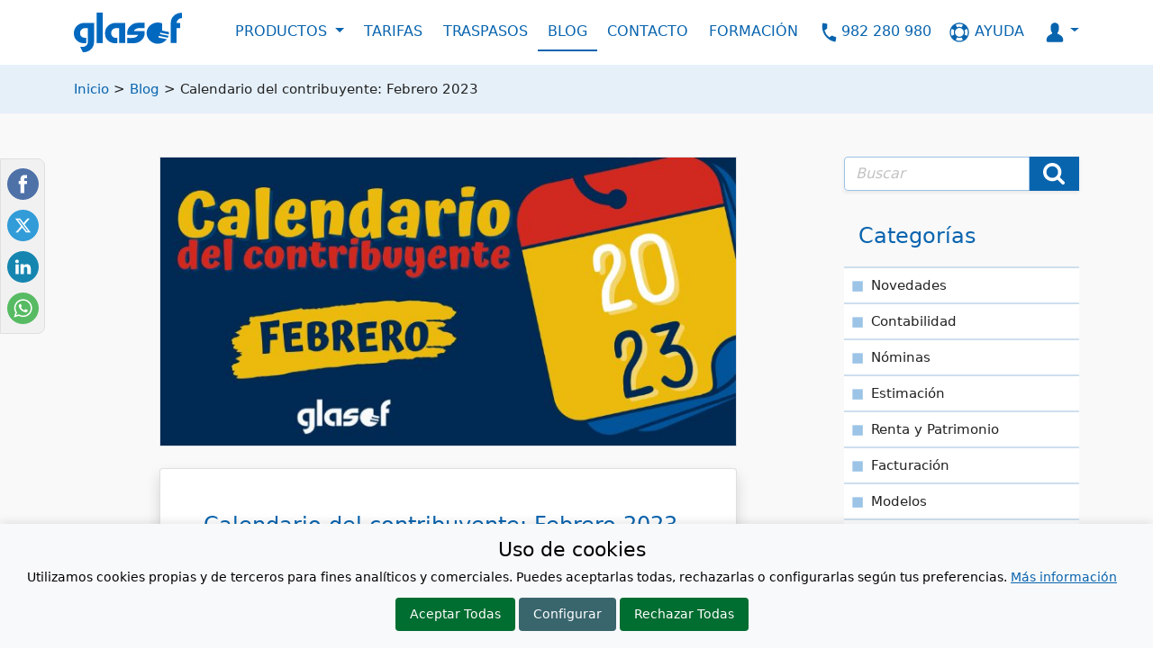

--- FILE ---
content_type: text/html; charset=utf-8
request_url: https://www.glasof.es/blog/calendario-del-contribuyente-febrero-2023
body_size: 10783
content:
    <!DOCTYPE html><html lang="es-ES" ><head><meta charset="utf-8"><meta name="viewport" content="width=device-width, initial-scale=1, shrink-to-fit=no"> 
 <title>Calendario del contribuyente: Febrero 2023</title>  <meta name="description" content="Obligaciones fiscales del mes de febrero 2023. Incluye fecha de domiciliación y presentación de los modelos disponibles en Glasof" /><script type="application/ld+json"> {"@context":"https://schema.org","@type":"BreadcrumbList","itemListElement":[{"@type":"ListItem","position":1,"name":"Inicio","item":"https://www.glasof.es/"},{"@type":"ListItem","position":2,"name":"Blog","item":"https://www.glasof.es/blog"},{"@type":"ListItem","position":3,"name":"Calendario del contribuyente: Febrero 2023","item":"https://www.glasof.es/blog/calendario-del-contribuyente-febrero-2023"}]} </script><script type="application/ld+json"> {"@context":"https://schema.org","@type":"NewsArticle","headline":"Calendario del contribuyente: Febrero 2023","image":"https://www.glasof.es/files/blog/miniaturas/9B9CFD874FF0E92896877812CD823C2F.png?v=20250228205406","datePublished":"2023-01-26T10:40:00Z","author":[{"@type":"Organization","name":"Glasof","url":"https://www.glasof.es/"}]} </script><meta name="twitter:card" content="summary_large_image"><meta name="twitter:site" content="@Glasof_SL"><meta name="twitter:title" content="Calendario del contribuyente: Febrero 2023"><meta name="twitter:description" content="Obligaciones fiscales del mes de febrero 2023. Incluye fecha de domiciliación y presentación de los modelos disponibles en Glasof"><meta name="twitter:creator" content="@Glasof_SL"><meta name="twitter:image:src" content="https://www.glasof.es/files/blog/miniaturas/9B9CFD874FF0E92896877812CD823C2F.png?v=20250228205406"><meta property="og:title" content="Calendario del contribuyente: Febrero 2023" /><meta property="og:type" content="article" /><meta property="og:url" content="https://www.glasof.es/blog/calendario-del-contribuyente-febrero-2023" /><meta property="og:image" content="https://www.glasof.es/files/blog/miniaturas/9B9CFD874FF0E92896877812CD823C2F.png?v=20250228205406" /><meta property="og:image:secure_url" content="https://www.glasof.es/files/blog/miniaturas/9B9CFD874FF0E92896877812CD823C2F.png?v=20250228205406" /><meta property="og:description" content="Obligaciones fiscales del mes de febrero 2023. Incluye fecha de domiciliación y presentación de los modelos disponibles en Glasof" /><meta property="og:site_name" content="Glasof" /><meta property="article:published_time" content="2023-01-26T10:40:00Z" /> 
 <meta Property="article:section" content="Blog" />      <script type="application/ld+json"> { "@context": "https://schema.org", "@type": "Organization", "name": "Glasof", "legalName": "Glasof Informática, S.L.", "url": "https://www.glasof.es", "logo": "https://www.glasof.es/assets/images/img-glasof.png?NT7rxWKiKPpKgbNuFuh1wg", "sameAs": [ "https://www.facebook.com/glasof", "https://x.com/glasof_sl", "https://www.youtube.com/user/GlasofSL", "https://es.linkedin.com/company/glasof-inform%C3%A1tica" ] } </script>   <link rel="stylesheet" href="/libs/bootstrap/css/bootstrap.min.css"><link rel="stylesheet" href="/assets/css/layout.css?vQwDSlhOehoT1KK7SWW35Q">      <link rel="apple-touch-icon" sizes="180x180" href="/assets/favicon/apple-touch-icon.png"><link rel="icon" type="image/png" sizes="32x32" href="/assets/favicon/favicon-32x32.png"><link rel="icon" type="image/png" sizes="16x16" href="/assets/favicon/favicon-16x16.png"><link rel="manifest" href="/assets/favicon/site.webmanifest"><link rel="mask-icon" href="/assets/favicon/safari-pinned-tab.svg" color="#0068be"><link rel="shortcut icon" href="/assets/favicon/favicon.ico"><meta name="msapplication-TileColor" content="#ffffff"><meta name="msapplication-config" content="/assets/favicon/browserconfig.xml"><meta name="theme-color" content="#ffffff">  <link rel="canonical" href="https://www.glasof.es/blog/calendario-del-contribuyente-febrero-2023" />  
    <script> window.dataLayer = window.dataLayer || []; function gtag(){dataLayer.push(arguments);} if(localStorage.getItem('consentMode') === null){ gtag('consent', 'default', { 'ad_storage': 'denied', 'analytics_storage': 'denied', 'ad_user_data': 'denied', 'ad_personalization': 'denied', 'functionality_storage': 'denied', 'security_storage': 'denied', 'personalization_storage': 'denied' }); } else { gtag('consent', 'default', JSON.parse(localStorage.getItem('consentMode'))); } </script><text></text><script> (function (w, d, s, l, i) { w[l] = w[l] || []; w[l].push({ 'gtm.start': new Date().getTime(), event: 'gtm.js' }); var f = d.getElementsByTagName(s)[0], j = d.createElement(s), dl = l != 'dataLayer' ? '&l=' + l : ''; j.async = true; j.src = 'https://www.googletagmanager.com/gtm.js?id=' + i + dl; f.parentNode.insertBefore(j, f); })(window, document, 'script', 'dataLayer', 'GTM-WJJS8ZR'); </script><text></text> </head><body> 
    <div id="cookie-consent-banner" class="cookie-consent-banner"><div class="content"><div id="initial-content"><h3>Uso de cookies</h3><p>Utilizamos cookies propias y de terceros para fines analíticos y comerciales. Puedes aceptarlas todas, rechazarlas o configurarlas según tus preferencias. <a href="/legal#cookies" style="text-decoration: underline;">Más información</a></p><button id="btn-accept-all" class="cookie-consent-button btn-success">Aceptar Todas</button><button id="btn-configure" class="cookie-consent-button btn-outline">Configurar</button><button id="btn-reject-all" class="cookie-consent-button btn-success">Rechazar Todas</button></div><div id="cookie-config-panel" class="cookie-config-panel" style="display: none;"><div class="config-content"><h3 style="margin-top:1rem;">Panel de configuración de cookies</h3><div class="cookie-type"><h4>Cookies Necesarias</h4><p>Estas cookies son esenciales para el funcionamiento del sitio web y no se pueden desactivar. Incluyen cookies de autenticación para mantener a los usuarios logueados en el área de cliente.</p><p><strong>Siempre activas</strong></p></div><div class="cookie-type"><h4>Cookies de Personalización</h4><p>Estas cookies permiten recordar tus preferencias y personalizar tu experiencia en el sitio.</p><label><input type="checkbox" id="consent-preferences"> Permitir</label></div><div class="cookie-type"><h4>Cookies Analíticas</h4><p>Estas cookies nos ayudan a entender cómo los usuarios interactúan con el sitio mediante análisis estadísticos, utilizando herramientas como Google Analytics.</p><label><input type="checkbox" id="consent-analytics"> Permitir</label><button class="show-list">Mostrar detalles</button><div class="cookie-list" style="display: none;"><table><tr><th>Titular</th><th>Finalidad</th><th>Duración</th></tr><tr><td>Google</td><td>Distinguir usuarios y sesiones para análisis de tráfico y atribución de conversiones (ej. _ga, _ga_<container-id>).</td><td>2 años</td></tr></table></div></div><div class="cookie-type"><h4>Cookies de Publicidad</h4><p>Estas cookies se utilizan para mostrar anuncios relevantes basados en tus intereses, tanto en este sitio como en otras plataformas.</p><label><input type="checkbox" id="consent-marketing"> Permitir</label><button class="show-list">Mostrar detalles</button><div class="cookie-list" style="display: none;"><table><tr><th>Titular</th><th>Finalidad</th><th>Duración</th></tr><tr><td>Google</td><td>Seguimiento de conversiones y publicidad personalizada (ej. IDE, FLC, AID, TAID).</td><td>Hasta 90 días</td></tr><tr><td>LinkedIn</td><td>Publicidad personalizada mediante LinkedIn Insight Tag.</td><td>180 días</td></tr></table></div></div><button id="btn-save-config" class="cookie-consent-button btn-success">Guardar Configuración</button><button id="btn-back" class="cookie-consent-button btn-outline">Volver</button></div></div></div></div><script> (function () { function hideBanner() { document.getElementById('cookie-consent-banner').style.display = 'none'; } if (localStorage.getItem('consentMode') === null) { document.getElementById('cookie-consent-banner').style.display = 'block'; document.getElementById('btn-accept-all').addEventListener('click', function () { setConsent({ necessary: true, analytics: true, preferences: true, marketing: true }); hideBanner(); }); document.getElementById('btn-reject-all').addEventListener('click', function () { setConsent({ necessary: true, analytics: false, preferences: false, marketing: false }); hideBanner(); }); document.getElementById('btn-configure').addEventListener('click', function () { document.getElementById('initial-content').style.display = 'none'; document.getElementById('cookie-config-panel').style.display = 'block'; }); document.getElementById('btn-save-config').addEventListener('click', function () { setConsent({ necessary: true, analytics: document.getElementById('consent-analytics').checked, preferences: document.getElementById('consent-preferences').checked, marketing: document.getElementById('consent-marketing').checked }); hideBanner(); }); document.getElementById('btn-back').addEventListener('click', function () { document.getElementById('cookie-config-panel').style.display = 'none'; document.getElementById('initial-content').style.display = 'block'; }); document.querySelectorAll('.show-list').forEach(function (button) { button.addEventListener('click', function () { var list = this.nextElementSibling; list.style.display = list.style.display === 'none' ? 'block' : 'none'; }); }); } function setConsent(consent) { const consentMode = { 'ad_storage': consent.marketing ? 'granted' : 'denied', 'analytics_storage': consent.analytics ? 'granted' : 'denied', 'ad_user_data': consent.marketing ? 'granted' : 'denied', 'ad_personalization': consent.marketing ? 'granted' : 'denied', 'functionality_storage': consent.necessary ? 'granted' : 'denied', 'security_storage': consent.necessary ? 'granted' : 'denied', 'personalization_storage': consent.preferences ? 'granted' : 'denied', }; gtag('consent', 'update', consentMode); localStorage.setItem('consentMode', JSON.stringify(consentMode)); } })(); </script> <header>    <section id="navegacion"><div class="container"><nav class="navbar navbar-expand-lg"><button class="navbar-toggler d-block d-lg-none collapsed" type="button" data-bs-target="#navbarMenu" data-bs-toggle="collapse" aria-controls="navbarMenu" aria-expanded="false" aria-label="Menú principal" title="Menú principal"><span class="navbar-toggler-icon"></span></button><a class="me-auto me-lg-2 me-xl-5" href="/" title="Glasof Informática"><img class="logo" src="/assets/images/logo.svgz?UWtP8Y2apzYAcWunp96tMg" width="120" height="44" alt="Glasof Informática" /></a><div class="collapse navbar-collapse menu-exclusivo" id="navbarMenu"><nav>     <ul class="navbar-nav mx-auto text-center"><li class="d-lg-none nav-item "><a class="nav-link" href="/">Inicio</a></li><li class="d-lg-none nav-item "><a class="nav-link" href="/programa-de-contabilidad-y-sociedades">GContabilidad</a></li><li class="d-lg-none nav-item "><a class="nav-link" href="/programa-de-nominas-y-seguros-sociales">GNóminas</a></li><li class="d-lg-none nav-item "><a class="nav-link" href="/programa-de-estimacion">GEstimación</a></li><li class="d-lg-none nav-item "><a class="nav-link" href="/programa-declaracion-de-renta-y-patrimonio">GRenta</a></li><li class="d-lg-none nav-item "><a class="nav-link" href="/programa-de-facturacion">GFacturación</a></li><li class="d-lg-none nav-item "><a class="nav-link" href="/gfaclite">GFacLite</a></li><li class="d-lg-none nav-item "><a class="nav-link" href="/gscan">GScan</a></li><li class="d-lg-none nav-item "><a class="nav-link" href="/gcloud">GCloud</a></li><li class="nav-item dropdown d-none d-lg-block "><a class="nav-link dropdown-toggle" href="#" id="navbarDropdownMenuProgramas" data-bs-toggle="dropdown" aria-haspopup="true" aria-expanded="false"> PRODUCTOS </a><div class="dropdown-menu" aria-labelledby="navbarDropdownMenuProgramas"><a class="dropdown-item " href="/programa-de-contabilidad-y-sociedades">GContabilidad</a><a class="dropdown-item " href="/programa-de-nominas-y-seguros-sociales">GNóminas</a><a class="dropdown-item " href="/programa-de-estimacion">GEstimación</a><a class="dropdown-item " href="/programa-declaracion-de-renta-y-patrimonio">GRenta</a><a class="dropdown-item " href="/programa-de-facturacion">GFacturación</a><hr /><a class="dropdown-item " href="/gfaclite">GFacLite <span style="font-size: .7rem; margin-left: .5rem; font-weight: 600; color: #0964ae;">Nuevo</span></a><a class="dropdown-item " href="/gscan">GScan <span style="font-size: .7rem; margin-left: .5rem; font-weight: 600; color: #0964ae; ">Nuevo</span></a><a class="dropdown-item " href="/gcloud">GCloud <span style="font-size: .7rem; margin-left: .5rem; font-weight: 600; color: #0964ae; ">Nuevo</span></a></div></li><li class="nav-item "><a class="nav-link" href="/tarifas">TARIFAS</a></li><li class="nav-item "><a class="nav-link" href="/traspasos">TRASPASOS</a></li><li class="nav-item active"><a class="nav-link" href="/blog">BLOG</a></li><li class="nav-item "><a class="nav-link text-nowrap" href="/contacto">CONTACTO</a></li><li class="nav-item "><a class="nav-link" href="https://formacion.glasof.es/" target="web-formacion">FORMACIÓN</a></li></ul> </nav></div><div class="ms-auto d-flex"><div class="contacto d-none d-lg-inline-block p-2"><svg width="24" height="24" role="img" aria-label="Telefono"><title>Teléfono</title><use xlink:href="/assets/images/sprites/iconos.svgz?dpMZR00FeSuHb5XW5wZ2og#telefono"></use></svg> <a href="tel:+34982280980" class="text-nowrap link-contacto">982 280 980</a></div><a class="nav-link me-2 me-lg-0 " href="/soporte"><svg width="24" height="24" role="img" aria-label="Ayuda"><title>Ayuda</title><use xlink:href="/assets/images/sprites/iconos.svgz?dpMZR00FeSuHb5XW5wZ2og#ayuda"></use></svg> <span class="d-none d-lg-inline">AYUDA</span></a><button class="navbar-usuarios-toggler nav-link d-block d-lg-none collapsed " type="button" data-bs-target="#navbarMenuUsuarios" data-bs-toggle="collapse" aria-controls="navbarMenuUsuarios" aria-expanded="false"><svg width="24" height="24" role="img" aria-label="Usuario"><title>Menú clientes</title><use xlink:href="/assets/images/sprites/iconos.svgz?dpMZR00FeSuHb5XW5wZ2og#person"></use></svg> </button><div class="collapse navbar-collapse menu-exclusivo" id="navbarMenuUsuarios"><nav class="ms-auto">     <ul class="navbar-nav mx-auto d-lg-none text-center"> 
<li class="nav-item "><a class="nav-link" href="/clientes/login">CLIENTES</a></li> 
<li class="nav-item "><a class="nav-link" href="/clientes/nuevo">NUEVO</a></li>  </ul><ul class="navbar-nav me-auto text-center"> 
<li class="nav-item dropdown d-none d-lg-block "><a class="nav-link dropdown-toggle" href="#" id="navbarDropdownMenuClientes" data-bs-toggle="dropdown" aria-haspopup="true" aria-expanded="false"><svg width="24" height="24" role="img" aria-label="Cliente"><title>Menú clientes</title><use xlink:href="/assets/images/sprites/iconos.svgz?dpMZR00FeSuHb5XW5wZ2og#person"></use></svg> </a><div class="dropdown-menu dropdown-menu-end" aria-labelledby="navbarDropdownMenuClientes"><a class="dropdown-item " href="/clientes/login">Clientes</a><hr class="my-2" /><a class="dropdown-item " href="/clientes/nuevo">Nuevo</a></div></li>  </ul> </nav></div></div></nav></div></section></header><main>            <section>     <section id="breadcrumbBar"><div class="container"><div class="row py-3"><div class="col"> 
<a href="/">Inicio</a>  > <a href="/blog">Blog</a>  > <span>Calendario del contribuyente: Febrero 2023</span>  </div></div></div></section>  <div Class="container py-5"><div Class="row"><div Class="col-12 col-lg-8 col-xl-7 offset-xl-1"><section><img Class="img-responsive d-block mx-auto border mb-4" src="/files/blog/miniaturas/9B9CFD874FF0E92896877812CD823C2F.png?v=20250228205406" width=696 height=348 alt="Calendario del contribuyente: Febrero 2023" /><div Class="frame my-4 p-4 p-lg-5 fs-6"><h1 Class="fs-4 pb-2">Calendario del contribuyente: Febrero 2023</h1><div Class="text-muted pb-5">Publicado el 26 de enero de 2023</div> 
 <div Class="contenido"><div><p>Recordatorio de las principales obligaciones tributarias del&nbsp;<strong>mes de febrero de 2023&nbsp;</strong>en relación con los programas de&nbsp;<strong>Glasof</strong>, que la Agencia Tributaria ha puesto a disposición del contribuyente.<br />
<br />
<span style="color:#c0392b"><strong>Importante:</strong></span>&nbsp;En las domiciliaciones bancarias de pago (si el vencimiento del plazo de presentación coincide con un&nbsp;<strong>día inhábil</strong>, el plazo finaliza el&nbsp;<strong>primer día hábil siguiente</strong>&nbsp;y el&nbsp;<strong>plazo de domiciliación se ampliará</strong>&nbsp;con carácter general&nbsp;<strong>el mismo número de días que resulte ampliado el plazo de presentación de dicha declaración</strong>).&nbsp;No obstante, <a href="https://sede.agenciatributaria.gob.es/static_files/Sede/Consultas_Inf/Presentacion_declaraciones/IVA_mensuales_trimestrales/Modelo_369/Descripcion_PresentacionFichero369_v1.pdf" rel="noopener" target="_blank">los plazos de vencimiento del <strong>modelo 369</strong> no se ven ampliados cuando el último día del plazo es inhábil</a>.</p>

<p>&nbsp;</p>

<div class="table-responsive">
<table class="tabla-1">
	<tbody>
		<tr>
			<td class="titulo" colspan="2">Plazo de presentación hasta el 20 de febrero<br />
			Plazo de domiciliación hasta el 15 de febrero&nbsp;(excepto declaraciones informativas)</td>
		</tr>
		<tr>
			<td class="subtitulo" colspan="2">RENTA Y SOCIEDADES</td>
		</tr>
		<tr>
			<td colspan="2">Retenciones e ingresos a cuenta de rendimientos del trabajo, actividades económicas, premios y determinadas ganancias patrimoniales e imputaciones de renta, rentas de arrendamiento de inmuebles urbanos y capital mobiliario.</td>
		</tr>
		<tr>
			<td>Enero 2023</td>
			<td>111, 115, 123</td>
		</tr>
		<tr>
			<td class="subtitulo" colspan="2">IVA</td>
		</tr>
		<tr>
			<td>Enero 2023. Declaración recapitulativa de operaciones intracomunitarias</td>
			<td>349</td>
		</tr>
		<tr>
			<td class="titulo" colspan="2">Plazo de presentación hasta el 28 de febrero<br />
			Plazo de domiciliación hasta el 23 de febrero (excepto declaraciones informativas)</td>
		</tr>
		<tr>
			<td class="subtitulo" colspan="2">IVA</td>
		</tr>
		<tr>
			<td>Enero 2023. Autoliquidación</td>
			<td>303</td>
		</tr>
		<tr>
			<td>Enero 2023: Ventanilla única - Régimen de importación</td>
			<td>369</td>
		</tr>
		<tr>
			<td class="subtitulo" colspan="2">IMPUESTO SOBRE SOCIEDADES</td>
		</tr>
		<tr>
			<td>Entidades cuyo ejercicio coincida con el año natural: opción/renuncia a la opción para el cálculo de los pagos fraccionados sobre la parte de base imponible del período de los tres, nueve u once meses de cada año natural</td>
			<td>036</td>
		</tr>
		<tr>
			<td>Si el período impositivo no coincide con el año natural, la opción/renuncia por esta modalidad de pagos fraccionados se ejercerá, en los primeros dos meses de cada periodo impositivo o entre el inicio de dicho periodo impositivo y el fin del plazo para efectuar el primer pago fraccionado, si este plazo es inferior a dos meses</td>
			<td>036</td>
		</tr>
		<tr>
			<td class="subtitulo" colspan="2">DECLARACIÓN ANUAL DE OPERACIONES CON TERCEROS</td>
		</tr>
		<tr>
			<td>Ejercicio 2022</td>
			<td>347</td>
		</tr>
	</tbody>
</table>
</div>

<p>&nbsp;</p>

<p>FUENTE:&nbsp;<a href="https://sede.agenciatributaria.gob.es/Sede/Bibl_virtual/folletos/calendario_contribuyente.shtml" rel="noopener" target="_blank">AEAT</a>&nbsp;(26/01/23).</p></div></div><div Class="ps-1 p-lg-0 border-0 text-end">     <div id="compartir_rrss" data-titulo="Calendario del contribuyente: Febrero 2023"><span class="d-lg-none">Compartir en:&nbsp;</span><button data-red-social="facebook" title="Compartir en Facebook"><svg width="35" height="35" role="img" aria-label="Facebook"><use xlink:href="/assets/images/sprites/iconos.svgz?dpMZR00FeSuHb5XW5wZ2og#compartir_fb"></use></svg> </button><button data-red-social="twitter" title="Compartir en X"><svg width="35" height="35" role="img" aria-label="X"><use xlink:href="/assets/images/sprites/iconos.svgz?dpMZR00FeSuHb5XW5wZ2og#compartir_tw"></use></svg> </button><button data-red-social="linkedin" title="Compartir en LinkedIn"><svg width="35" height="35" role="img" aria-label="LinkedIn"><use xlink:href="/assets/images/sprites/iconos.svgz?dpMZR00FeSuHb5XW5wZ2og#compartir_in"></use></svg> </button><button data-red-social="whatsapp" title="Compartir en Whatsapp"><svg width="35" height="35" role="img" aria-label="Whatsapp"><use xlink:href="/assets/images/sprites/iconos.svgz?dpMZR00FeSuHb5XW5wZ2og#compartir_wh"></use></svg> </button></div> </div></div> 
<div class="mt-4 mb-5"> 
<a href="/blog/categorias/contabilidad" class="badge badge-categoria" role="button">Contabilidad</a> <a href="/blog/categorias/nominas" class="badge badge-categoria" role="button">N&#243;minas</a> <a href="/blog/categorias/estimacion" class="badge badge-categoria" role="button">Estimaci&#243;n</a> <a href="/blog/categorias/modelos" class="badge badge-categoria" role="button">Modelos</a>  </div>  </section><section> 
<div class="mb-3">También te puede interesar:</div> 
<div class="row row-cols-1 row-cols-sm-2 g-4 pb-5"> 
<div class="col"><div class="card link"><div class="card-body"><img class="img-responsive border mb-2" src="/files/blog/miniaturas/49212A076A12B4259377B5B621CD34FC.png?v=20250228205406" width="680" height="340" alt="Calendario del contribuyente: Marzo 2023" title="Calendario del contribuyente: Marzo 2023" /><a class="stretched-link" href="/blog/calendario-del-contribuyente-marzo-2023"> Calendario del contribuyente: Marzo 2023 </a></div></div></div> <div class="col"><div class="card link"><div class="card-body"><img class="img-responsive border mb-2" src="/files/blog/miniaturas/D430F1D7A669FD955213270B22D41D5F.png?v=20250228205406" width="680" height="340" alt="Calendario del contribuyente: Enero 2023" title="Calendario del contribuyente: Enero 2023" /><a class="stretched-link" href="/blog/calendario-del-contribuyente-enero-2023"> Calendario del contribuyente: Enero 2023 </a></div></div></div>  </div>  </section></div><div Class="col-12 col-lg-4 col-xl-3 offset-xl-1"><section>     <div class="pb-3">     <form action="/blog" id="busquedaForm" method="get"><div class="input-group shadow-sm"><input name="q" aria-label="Texto a buscar" class="form-control" data-val="true" data-val-length="Su búsqueda excede la longitud máxima permitida" data-val-length-max="200" id="Busqueda" placeholder="Buscar" type="text" value=""><button id="botonBuscar" class="btn-principal border-0 px-3" aria-label="Buscar"><svg width="24" height="24"><use xlink:href="/assets/images/sprites/iconos.svgz?dpMZR00FeSuHb5XW5wZ2og#search"></use></svg> </button></div> </form> </div><div class="pb-3">         <div class="cl-principal p-3 fs-4">Categorías</div> 
<ul class="marker square d-none d-lg-block"> 
<li class=""><a href="/blog/categorias/novedades"> Novedades </a></li> <li class=""><a href="/blog/categorias/contabilidad"> Contabilidad </a></li> <li class=""><a href="/blog/categorias/nominas"> N&#243;minas </a></li> <li class=""><a href="/blog/categorias/estimacion"> Estimaci&#243;n </a></li> <li class=""><a href="/blog/categorias/renta"> Renta y Patrimonio </a></li> <li class=""><a href="/blog/categorias/facturacion"> Facturaci&#243;n </a></li> <li class=""><a href="/blog/categorias/modelos"> Modelos </a></li> <li class=""><a href="/blog/categorias/formacion"> Formaci&#243;n </a></li>  </ul> 
<div class="p-2 mb-4 d-block d-lg-none"><select class="form-select" data-redirection><option selected>Categorías...</option> 
<option value="/blog/categorias/novedades" > Novedades </option> <option value="/blog/categorias/contabilidad" > Contabilidad </option> <option value="/blog/categorias/nominas" > N&#243;minas </option> <option value="/blog/categorias/estimacion" > Estimaci&#243;n </option> <option value="/blog/categorias/renta" > Renta y Patrimonio </option> <option value="/blog/categorias/facturacion" > Facturaci&#243;n </option> <option value="/blog/categorias/modelos" > Modelos </option> <option value="/blog/categorias/formacion" > Formaci&#243;n </option>  </select></div>  </div><div class="pb-3">         <div class="cl-principal p-3 fs-4">Entradas destacadas</div> 
<ul class="marker star"> 
<li><a href="/blog/calendario-del-sistema-de-liquidacion-directa-sld-siltra-enero-2026"> Calendario del Sistema de Liquidaci&#243;n Directa SLD/SILTRA: Enero 2026 </a></li> <li><a href="/blog/veri-factu-entrada-en-vigor"> Veri*Factu entrada en vigor </a></li> <li><a href="/blog/calendario-del-contribuyente-2026-enero"> Calendario del contribuyente 2026: Enero </a></li> <li><a href="/blog/novedades-en-los-modelos-de-las-declaraciones-informativas-190-y-347-orden-hac-1431-2025"> Novedades en los modelos de las declaraciones informativas 190 y 347: Orden HAC/1431/2025 </a></li> <li><a href="/blog/novedades-en-los-modelos-de-las-declaraciones-informativas-184-y-193-orden-hac-1430-2025"> Novedades en los modelos de las declaraciones informativas 184 y 193: Orden HAC/1430/2025 </a></li> <li><a href="/blog/reglamento-verifactu-especificaciones-tecnicas-obligatorias-para-los-sistemas-informaticos-de-facturacion"> Reglamento VERIFACTU: Especificaciones t&#233;cnicas obligatorias para los sistemas inform&#225;ticos de facturaci&#243;n </a></li>  </ul>  </div><div class="pb-3">         <div class="cl-principal p-3 fs-4">Entradas actualizadas</div> 
<ul class="marker circle"> 
<li><a href="/blog/tributacion-de-los-premios-del-sorteo-de-la-loteria-de-navidad"> Tributaci&#243;n de la loter&#237;a de Navidad seg&#250;n la AEAT </a></li> <li><a href="/blog/permiso-por-nacimiento-y-cuidado-se-amplia-a-19-semanas-claves-del-real-decreto-ley-9-2025"> Permiso por nacimiento y cuidado se ampl&#237;a a 19 semanas. Claves del Real Decreto-ley 9/2025 </a></li> <li><a href="/blog/tipos-impositivos-de-iva-2025"> Tipos impositivos de IVA 2025 </a></li> <li><a href="/blog/la-rectificativa-sustituye-a-la-complementaria"> La rectificativa sustituye a la complementaria </a></li>  </ul>  </div> </section></div></div></div></section> </main><footer>    <section id="footerMapa"><div class="container py-5"><ul class="list-unstyled accordion row row-cols-1 row-cols-sm-2 row-cols-lg-4 g-3"><li class="col"><h2 class="accordion-header" id="headingOne"><button class="accordion-button collapsed" type="button" data-bs-toggle="collapse" data-bs-target="#collapseOne" aria-expanded="false" aria-controls="collapseOne"> Nosotros </button></h2><div id="collapseOne" class="accordion-collapse collapse" aria-labelledby="headingOne"><div class="accordion-body"><ul class="list-unstyled"><li><a href="/empresa">Empresa</a></li><li><a href="https://www.glasof.es/empresa#empleo">Empleo</a></li><li><a href="https://www.glasof.es/empresa#colaboradores">Colaboradores</a></li><li><a href="/contacto">Contacto</a></li></ul></div></div></li><li class="col"><h2 class="accordion-header" id="headingTwo"><button class="accordion-button collapsed" type="button" data-bs-toggle="collapse" data-bs-target="#collapseTwo" aria-expanded="false" aria-controls="collapseTwo"> Productos </button></h2><div id="collapseTwo" class="accordion-collapse collapse" aria-labelledby="headingTwo"><div class="accordion-body"><ul class="list-unstyled"><li><a href="/programa-de-contabilidad-y-sociedades">Contabilidad</a></li><li><a href="/programa-de-nominas-y-seguros-sociales">Nóminas</a></li><li><a href="/programa-de-estimacion">Estimación</a></li><li><a href="/programa-declaracion-de-renta-y-patrimonio">Renta</a></li><li><a href="/programa-de-facturacion">Facturación</a></li></ul></div></div></li><li class="col"><h2 class="accordion-header" id="headingThree"><button class="accordion-button collapsed" type="button" data-bs-toggle="collapse" data-bs-target="#collapseThree" aria-expanded="false" aria-controls="collapseThree"> Servicios </button></h2><div id="collapseThree" class="accordion-collapse collapse" aria-labelledby="headingThree"><div class="accordion-body"><ul class="list-unstyled"><li><a href="/clientes">Área de cliente</a></li><li><a href="/soporte">Ayuda</a></li><li><a href="/traspasos">Traspasos</a></li><li><a href="/formacion">Formación</a></li></ul></div></div></li><li class="col"><h2 class="accordion-header" id="headingFour"><button class="accordion-button collapsed" type="button" data-bs-toggle="collapse" data-bs-target="#collapseFour" aria-expanded="false" aria-controls="collapseFour"> Más información </button></h2><div id="collapseFour" class="accordion-collapse collapse" aria-labelledby="headingFour"><div class="accordion-body"><ul class="list-unstyled"><li><a href="/tarifas">Tarifas</a></li><li><a href="/blog">Blog</a></li></ul></div></div></li></ul></div></section><hr /><section id="footerPie"><div class="container pt-3 pb-5"><div class="row row-cols-1 row-cols-md-2 gy-5 pb-5 align-items-center"><div id="footerSocial" class="col text-center text-md-start"> Síguenos en:&nbsp; <a href="https://www.facebook.com/glasof" target="_blank" rel="noopener"><svg width="35" height="35" role="img" aria-label="Facebook"><title>Facebook</title><use xlink:href="/assets/images/sprites/iconos.svgz?dpMZR00FeSuHb5XW5wZ2og#social-fb"></use></svg> </a><a href="https://x.com/glasof_sl" target="_blank" rel="noopener"><svg width="35" height="35" role="img" aria-label="X"><title>X</title><use xlink:href="/assets/images/sprites/iconos.svgz?dpMZR00FeSuHb5XW5wZ2og#social-tw"></use></svg> </a><a href="https://www.youtube.com/user/GlasofSL" target="_blank" rel="noopener"><svg width="35" height="35" role="img" aria-label="Youtube"><title>Youtube</title><use xlink:href="/assets/images/sprites/iconos.svgz?dpMZR00FeSuHb5XW5wZ2og#social-yt"></use></svg> </a><a href="https://es.linkedin.com/company/glasof-inform%C3%A1tica" target="_blank" rel="noopener"><svg width="35" height="35" role="img" aria-label="LinkedIn"><title>LinkedIn</title><use xlink:href="/assets/images/sprites/iconos.svgz?dpMZR00FeSuHb5XW5wZ2og#social-in"></use></svg> </a><a href="https://t.me/gesgla" target="_blank" rel="noopener"><svg width="35" height="35" role="img" aria-label="Telegram"><title>Telegram</title><use xlink:href="/assets/images/sprites/iconos.svgz?dpMZR00FeSuHb5XW5wZ2og#social-t"></use></svg> </a></div><div id="footerCopyright" class="col text-center text-md-end"><span class="text-muted">Glasof &copy; 2026</span><span class="text-muted">&nbsp;&nbsp;|&nbsp;&nbsp;</span><a href="/legal">Información legal</a><span class="text-muted">&nbsp;&nbsp;|&nbsp;&nbsp;</span><a href="/mapa-del-sitio">Mapa del sitio</a></div></div></div></section></footer><script>window.name = "web-glasof";</script> 
 
<script src="https://cdn.jsdelivr.net/npm/bootstrap@5.1.3/dist/js/bootstrap.bundle.min.js" crossorigin="anonymous"></script>  <script src="/scripts/layout?v=8ft1j27bbLJoOOzFAlTKQqR-YLzzzJXR9iyv0sImj8c1"></script>
  <script src="/scripts/forms?v=X4TjVlhPHTnwfKkO1KbC2A5QVJb8hYzUcZf7A3m41Sg1"></script>
 <script> const compartirRedes = document.getElementById("compartir_rrss"); const titulo = compartirRedes.getAttribute("data-titulo"); const botones = compartirRedes.querySelectorAll("button[data-red-social]"); function UrlRedSocial(redSocial, urlCompartir, titulo) { let url = ""; switch (redSocial) { case "facebook": url = "https://www.facebook.com/sharer.php" + (urlCompartir ? "?u=" + urlCompartir : ""); break; case "twitter": url = "https://x.com/intent/tweet" + (urlCompartir ? "?url=" + urlCompartir : "") + (titulo ? "&text=" + titulo : ""); break; case "linkedin": url = "https://www.linkedin.com/sharing/share-offsite/?mini=true" + (urlCompartir ? "&url=" + urlCompartir : "") + (titulo ? "&title=" + titulo : ""); break; case "whatsapp": url = "https://api.whatsapp.com/send?phone=" + (urlCompartir ? "&text=" + urlCompartir : "") + "&source=&data="; break; } const encondedUrl = encodeURI(url); return encondedUrl; } botones.forEach(function (boton) { var link = UrlRedSocial(boton.getAttribute("data-red-social"), window.location, titulo); if (link) { boton.addEventListener("click", function () { var a = document.createElement("a"); a.href = link; a.target = "_blank"; a.rel = "noopener"; a.click(); }) } }); </script>  </body></html>

--- FILE ---
content_type: text/javascript; charset=utf-8
request_url: https://www.glasof.es/scripts/forms?v=X4TjVlhPHTnwfKkO1KbC2A5QVJb8hYzUcZf7A3m41Sg1
body_size: 8349
content:
!function(){function n(r){var f=t[r],u;return void 0!==f?f.exports:(u=t[r]={exports:{}},i[r](u,u.exports,n),u.exports)}var i={9662:function(n,t,i){var r=i(7854),u=i(614),f=i(6330),e=r.TypeError;n.exports=function(n){if(u(n))return n;throw e(f(n)+" is not a function");}},9670:function(n,t,i){var r=i(7854),u=i(111),f=r.String,e=r.TypeError;n.exports=function(n){if(u(n))return n;throw e(f(n)+" is not an object");}},8533:function(n,t,i){"use strict";var r=i(2092).forEach,u=i(9341)("forEach");n.exports=u?[].forEach:function(n){return r(this,n,arguments.length>1?arguments[1]:void 0)}},1318:function(n,t,i){var u=i(5656),f=i(1400),e=i(6244),r=function(n){return function(t,i,r){var c,s=u(t),h=e(s),o=f(r,h);if(n&&i!=i){for(;h>o;)if((c=s[o++])!=c)return!0}else for(;h>o;o++)if((n||o in s)&&s[o]===i)return n||o||0;return!n&&-1}};n.exports={includes:r(!0),indexOf:r(!1)}},2092:function(n,t,i){var f=i(9974),e=i(1702),o=i(8361),s=i(7908),h=i(6244),c=i(5417),u=e([].push),r=function(n){var t=1==n,e=2==n,l=3==n,i=4==n,r=6==n,a=7==n,v=5==n||r;return function(y,p,w,b){for(var d,nt,it=s(y),tt=o(it),ft=f(p,w),rt=h(tt),k=0,ut=b||c,g=t?ut(y,rt):e||a?ut(y,0):void 0;rt>k;k++)if((v||k in tt)&&(nt=ft(d=tt[k],k,it),n))if(t)g[k]=nt;else if(nt)switch(n){case 3:return!0;case 5:return d;case 6:return k;case 2:u(g,d)}else switch(n){case 4:return!1;case 7:u(g,d)}return r?-1:l||i?i:g}};n.exports={forEach:r(0),map:r(1),filter:r(2),some:r(3),every:r(4),find:r(5),findIndex:r(6),filterReject:r(7)}},1194:function(n,t,i){var r=i(7293),u=i(5112),f=i(7392),e=u("species");n.exports=function(n){return f>=51||!r(function(){var t=[];return(t.constructor={})[e]=function(){return{foo:1}},1!==t[n](Boolean).foo})}},9341:function(n,t,i){"use strict";var r=i(7293);n.exports=function(n,t){var i=[][n];return!!i&&r(function(){i.call(null,t||function(){return 1},1)})}},206:function(n,t,i){var r=i(1702);n.exports=r([].slice)},7475:function(n,t,i){var f=i(7854),r=i(3157),e=i(4411),o=i(111),s=i(5112)("species"),u=f.Array;n.exports=function(n){var t;return r(n)&&(t=n.constructor,(e(t)&&(t===u||r(t.prototype))||o(t)&&null===(t=t[s]))&&(t=void 0)),void 0===t?u:t}},5417:function(n,t,i){var r=i(7475);n.exports=function(n,t){return new(r(n))(0===t?0:t)}},4326:function(n,t,i){var r=i(1702),u=r({}.toString),f=r("".slice);n.exports=function(n){return f(u(n),8,-1)}},648:function(n,t,i){var u=i(7854),f=i(1694),e=i(614),r=i(4326),o=i(5112)("toStringTag"),s=u.Object,h="Arguments"==r(function(){return arguments}());n.exports=f?r:function(n){var t,i,u;return void 0===n?"Undefined":null===n?"Null":"string"==typeof(i=function(n,t){try{return n[t]}catch(n){}}(t=s(n),o))?i:h?r(t):"Object"==(u=r(t))&&e(t.callee)?"Arguments":u}},9920:function(n,t,i){var r=i(2597),u=i(3887),f=i(1236),e=i(3070);n.exports=function(n,t,i){for(var o,h=u(t),c=e.f,l=f.f,s=0;s<h.length;s++)o=h[s],r(n,o)||i&&r(i,o)||c(n,o,l(t,o))}},8880:function(n,t,i){var r=i(9781),u=i(3070),f=i(9114);n.exports=r?function(n,t,i){return u.f(n,t,f(1,i))}:function(n,t,i){return n[t]=i,n}},9114:function(n){n.exports=function(n,t){return{enumerable:!(1&n),configurable:!(2&n),writable:!(4&n),value:t}}},6135:function(n,t,i){"use strict";var r=i(4948),u=i(3070),f=i(9114);n.exports=function(n,t,i){var e=r(t);e in n?u.f(n,e,f(0,i)):n[e]=i}},9781:function(n,t,i){var r=i(7293);n.exports=!r(function(){return 7!=Object.defineProperty({},1,{get:function(){return 7}})[1]})},317:function(n,t,i){var f=i(7854),u=i(111),r=f.document,e=u(r)&&u(r.createElement);n.exports=function(n){return e?r.createElement(n):{}}},8324:function(n){n.exports={CSSRuleList:0,CSSStyleDeclaration:0,CSSValueList:0,ClientRectList:0,DOMRectList:0,DOMStringList:0,DOMTokenList:1,DataTransferItemList:0,FileList:0,HTMLAllCollection:0,HTMLCollection:0,HTMLFormElement:0,HTMLSelectElement:0,MediaList:0,MimeTypeArray:0,NamedNodeMap:0,NodeList:1,PaintRequestList:0,Plugin:0,PluginArray:0,SVGLengthList:0,SVGNumberList:0,SVGPathSegList:0,SVGPointList:0,SVGStringList:0,SVGTransformList:0,SourceBufferList:0,StyleSheetList:0,TextTrackCueList:0,TextTrackList:0,TouchList:0}},8509:function(n,t,i){var r=i(317)("span").classList,u=r&&r.constructor&&r.constructor.prototype;n.exports=u===Object.prototype?void 0:u},8113:function(n,t,i){var r=i(5005);n.exports=r("navigator","userAgent")||""},7392:function(n,t,i){var r,u,e=i(7854),f=i(8113),o=e.process,s=e.Deno,h=o&&o.versions||s&&s.version,c=h&&h.v8;c&&(u=(r=c.split("."))[0]>0&&r[0]<4?1:+(r[0]+r[1]));!u&&f&&(!(r=f.match(/Edge\/(\d+)/))||r[1]>=74)&&(r=f.match(/Chrome\/(\d+)/))&&(u=+r[1]);n.exports=u},748:function(n){n.exports=["constructor","hasOwnProperty","isPrototypeOf","propertyIsEnumerable","toLocaleString","toString","valueOf"]},2109:function(n,t,i){var r=i(7854),u=i(1236).f,f=i(8880),e=i(1320),o=i(3505),s=i(9920),h=i(4705);n.exports=function(n,t){var a,i,c,l,y,v=n.target,p=n.global,w=n.stat;if(a=p?r:w?r[v]||o(v,{}):(r[v]||{}).prototype)for(i in t){if(l=t[i],c=n.noTargetGet?(y=u(a,i))&&y.value:a[i],!h(p?i:v+(w?".":"#")+i,n.forced)&&void 0!==c){if(typeof l==typeof c)continue;s(l,c)}(n.sham||c&&c.sham)&&f(l,"sham",!0);e(a,i,l,n)}}},7293:function(n){n.exports=function(n){try{return!!n()}catch(n){return!0}}},9974:function(n,t,i){var r=i(1702),u=i(9662),f=i(4374),e=r(r.bind);n.exports=function(n,t){return u(n),void 0===t?n:f?e(n,t):function(){return n.apply(t,arguments)}}},4374:function(n,t,i){var r=i(7293);n.exports=!r(function(){var n=function(){}.bind();return"function"!=typeof n||n.hasOwnProperty("prototype")})},6916:function(n,t,i){var u=i(4374),r=Function.prototype.call;n.exports=u?r.bind(r):function(){return r.apply(r,arguments)}},6530:function(n,t,i){var r=i(9781),e=i(2597),f=Function.prototype,o=r&&Object.getOwnPropertyDescriptor,u=e(f,"name"),s=u&&"something"===function(){}.name,h=u&&(!r||r&&o(f,"name").configurable);n.exports={EXISTS:u,PROPER:s,CONFIGURABLE:h}},1702:function(n,t,i){var u=i(4374),f=Function.prototype,e=f.bind,r=f.call,o=u&&e.bind(r,r);n.exports=u?function(n){return n&&o(n)}:function(n){return n&&function(){return r.apply(n,arguments)}}},5005:function(n,t,i){var r=i(7854),u=i(614),f=function(n){if(u(n))return n};n.exports=function(n,t){return arguments.length<2?f(r[n]):r[n]&&r[n][t]}},8173:function(n,t,i){var r=i(9662);n.exports=function(n,t){var i=n[t];if(null!=i)return r(i)}},7854:function(n,t,i){var r=function(n){return n&&n.Math==Math&&n};n.exports=r("object"==typeof globalThis&&globalThis)||r("object"==typeof window&&window)||r("object"==typeof self&&self)||r("object"==typeof i.g&&i.g)||function(){return this}()||Function("return this")()},2597:function(n,t,i){var r=i(1702),u=i(7908),f=r({}.hasOwnProperty);n.exports=Object.hasOwn||function(n,t){return f(u(n),t)}},3501:function(n){n.exports={}},4664:function(n,t,i){var r=i(9781),u=i(7293),f=i(317);n.exports=!r&&!u(function(){return 7!=Object.defineProperty(f("div"),"a",{get:function(){return 7}}).a})},8361:function(n,t,i){var u=i(7854),f=i(1702),e=i(7293),o=i(4326),r=u.Object,s=f("".split);n.exports=e(function(){return!r("z").propertyIsEnumerable(0)})?function(n){return"String"==o(n)?s(n,""):r(n)}:r},2788:function(n,t,i){var u=i(1702),f=i(614),r=i(5465),e=u(Function.toString);f(r.inspectSource)||(r.inspectSource=function(n){return e(n)});n.exports=r.inspectSource},9909:function(n,t,i){var e,f,o,p=i(8536),a=i(7854),s=i(1702),w=i(111),b=i(8880),h=i(2597),c=i(5465),k=i(6200),d=i(3501),v="Object already initialized",l=a.TypeError,g=a.WeakMap,u;if(p||c.state){var r=c.state||(c.state=new g),nt=s(r.get),y=s(r.has),tt=s(r.set);e=function(n,t){if(y(r,n))throw new l(v);return t.facade=n,tt(r,n,t),t};f=function(n){return nt(r,n)||{}};o=function(n){return y(r,n)}}else u=k("state"),d[u]=!0,e=function(n,t){if(h(n,u))throw new l(v);return t.facade=n,b(n,u,t),t},f=function(n){return h(n,u)?n[u]:{}},o=function(n){return h(n,u)};n.exports={set:e,get:f,has:o,enforce:function(n){return o(n)?f(n):e(n,{})},getterFor:function(n){return function(t){var i;if(!w(t)||(i=f(t)).type!==n)throw l("Incompatible receiver, "+n+" required");return i}}}},3157:function(n,t,i){var r=i(4326);n.exports=Array.isArray||function(n){return"Array"==r(n)}},614:function(n){n.exports=function(n){return"function"==typeof n}},4411:function(n,t,i){var h=i(1702),c=i(7293),f=i(614),l=i(648),a=i(5005),v=i(2788),e=function(){},y=[],o=a("Reflect","construct"),u=/^\s*(?:class|function)\b/,p=h(u.exec),w=!u.exec(e),r=function(n){if(!f(n))return!1;try{return o(e,y,n),!0}catch(n){return!1}},s=function(n){if(!f(n))return!1;switch(l(n)){case"AsyncFunction":case"GeneratorFunction":case"AsyncGeneratorFunction":return!1}try{return w||!!p(u,v(n))}catch(n){return!0}};s.sham=!0;n.exports=!o||c(function(){var n;return r(r.call)||!r(Object)||!r(function(){n=!0})||n})?s:r},4705:function(n,t,i){var u=i(7293),f=i(614),e=/#|\.prototype\./,r=function(n,t){var i=s[o(n)];return i==c||i!=h&&(f(t)?u(t):!!t)},o=r.normalize=function(n){return String(n).replace(e,".").toLowerCase()},s=r.data={},h=r.NATIVE="N",c=r.POLYFILL="P";n.exports=r},111:function(n,t,i){var r=i(614);n.exports=function(n){return"object"==typeof n?null!==n:r(n)}},1913:function(n){n.exports=!1},2190:function(n,t,i){var r=i(7854),u=i(5005),f=i(614),e=i(7976),o=i(3307),s=r.Object;n.exports=o?function(n){return"symbol"==typeof n}:function(n){var t=u("Symbol");return f(t)&&e(t.prototype,s(n))}},6244:function(n,t,i){var r=i(7466);n.exports=function(n){return r(n.length)}},133:function(n,t,i){var r=i(7392),u=i(7293);n.exports=!!Object.getOwnPropertySymbols&&!u(function(){var n=Symbol();return!String(n)||!(Object(n)instanceof Symbol)||!Symbol.sham&&r&&r<41})},8536:function(n,t,i){var u=i(7854),f=i(614),e=i(2788),r=u.WeakMap;n.exports=f(r)&&/native code/.test(e(r))},3009:function(n,t,i){var u=i(7854),h=i(7293),c=i(1702),l=i(1340),a=i(3111).trim,f=i(1361),r=u.parseInt,e=u.Symbol,o=e&&e.iterator,s=/^[+-]?0x/i,v=c(s.exec),y=8!==r(f+"08")||22!==r(f+"0x16")||o&&!h(function(){r(Object(o))});n.exports=y?function(n,t){var i=a(l(n));return r(i,t>>>0||(v(s,i)?16:10))}:r},3070:function(n,t,i){var e=i(7854),o=i(9781),s=i(4664),h=i(3353),r=i(9670),f=i(4948),c=e.TypeError,u=Object.defineProperty,l=Object.getOwnPropertyDescriptor;t.f=o?h?function(n,t,i){if(r(n),t=f(t),r(i),"function"==typeof n&&"prototype"===t&&"value"in i&&"writable"in i&&!i.writable){var e=l(n,t);e&&e.writable&&(n[t]=i.value,i={configurable:"configurable"in i?i.configurable:e.configurable,enumerable:"enumerable"in i?i.enumerable:e.enumerable,writable:!1})}return u(n,t,i)}:u:function(n,t,i){if(r(n),t=f(t),r(i),s)try{return u(n,t,i)}catch(n){}if("get"in i||"set"in i)throw c("Accessors not supported");return"value"in i&&(n[t]=i.value),n}},1236:function(n,t,i){var u=i(9781),f=i(6916),e=i(5296),o=i(9114),s=i(5656),h=i(4948),c=i(2597),l=i(4664),r=Object.getOwnPropertyDescriptor;t.f=u?r:function(n,t){if(n=s(n),t=h(t),l)try{return r(n,t)}catch(n){}if(c(n,t))return o(!f(e.f,n,t),n[t])}},8006:function(n,t,i){var r=i(6324),u=i(748).concat("length","prototype");t.f=Object.getOwnPropertyNames||function(n){return r(n,u)}},5181:function(n,t){t.f=Object.getOwnPropertySymbols},7976:function(n,t,i){var r=i(1702);n.exports=r({}.isPrototypeOf)},6324:function(n,t,i){var f=i(1702),r=i(2597),e=i(5656),o=i(1318).indexOf,s=i(3501),u=f([].push);n.exports=function(n,t){var i,h=e(n),c=0,f=[];for(i in h)!r(s,i)&&r(h,i)&&u(f,i);for(;t.length>c;)r(h,i=t[c++])&&(~o(f,i)||u(f,i));return f}},5296:function(n,t){"use strict";var i={}.propertyIsEnumerable,r=Object.getOwnPropertyDescriptor,u=r&&!i.call({1:2},1);t.f=u?function(n){var t=r(this,n);return!!t&&t.enumerable}:i},288:function(n,t,i){"use strict";var r=i(1694),u=i(648);n.exports=r?{}.toString:function(){return"[object "+u(this)+"]"}},2140:function(n,t,i){var e=i(7854),r=i(6916),u=i(614),f=i(111),o=e.TypeError;n.exports=function(n,t){var i,e;if("string"===t&&u(i=n.toString)&&!f(e=r(i,n))||u(i=n.valueOf)&&!f(e=r(i,n))||"string"!==t&&u(i=n.toString)&&!f(e=r(i,n)))return e;throw o("Can't convert object to primitive value");}},3887:function(n,t,i){var r=i(5005),u=i(1702),f=i(8006),e=i(5181),o=i(9670),s=u([].concat);n.exports=r("Reflect","ownKeys")||function(n){var t=f.f(o(n)),i=e.f;return i?s(t,i(n)):t}},1320:function(n,t,i){var e=i(7854),r=i(614),o=i(2597),u=i(8880),s=i(3505),h=i(2788),f=i(9909),c=i(6530).CONFIGURABLE,l=f.get,a=f.enforce,v=String(String).split("String");(n.exports=function(n,t,i,f){var y,p=!!f&&!!f.unsafe,l=!!f&&!!f.enumerable,w=!!f&&!!f.noTargetGet,h=f&&void 0!==f.name?f.name:t;r(i)&&("Symbol("===String(h).slice(0,7)&&(h="["+String(h).replace(/^Symbol\(([^)]*)\)/,"$1")+"]"),(!o(i,"name")||c&&i.name!==h)&&u(i,"name",h),(y=a(i)).source||(y.source=v.join("string"==typeof h?h:"")));n!==e?(p?!w&&n[t]&&(l=!0):delete n[t],l?n[t]=i:u(n,t,i)):l?n[t]=i:s(t,i)})(Function.prototype,"toString",function(){return r(this)&&l(this).source||h(this)})},4488:function(n,t,i){var r=i(7854).TypeError;n.exports=function(n){if(null==n)throw r("Can't call method on "+n);return n}},3505:function(n,t,i){var r=i(7854),u=Object.defineProperty;n.exports=function(n,t){try{u(r,n,{value:t,configurable:!0,writable:!0})}catch(i){r[n]=t}return t}},6200:function(n,t,i){var u=i(2309),f=i(9711),r=u("keys");n.exports=function(n){return r[n]||(r[n]=f(n))}},5465:function(n,t,i){var u=i(7854),f=i(3505),r="__core-js_shared__",e=u[r]||f(r,{});n.exports=e},2309:function(n,t,i){var u=i(1913),r=i(5465);(n.exports=function(n,t){return r[n]||(r[n]=void 0!==t?t:{})})("versions",[]).push({version:"3.21.1",mode:u?"pure":"global",copyright:"© 2014-2022 Denis Pushkarev (zloirock.ru)",license:"https://github.com/zloirock/core-js/blob/v3.21.1/LICENSE",source:"https://github.com/zloirock/core-js"})},6091:function(n,t,i){var u=i(6530).PROPER,f=i(7293),r=i(1361);n.exports=function(n){return f(function(){return!!r[n]()||"​᠎"!=="​᠎"[n]()||u&&r[n].name!==n})}},3111:function(n,t,i){var e=i(1702),o=i(4488),s=i(1340),h=i(1361),f=e("".replace),r="["+h+"]",c=RegExp("^"+r+r+"*"),l=RegExp(r+r+"*$"),u=function(n){return function(t){var i=s(o(t));return 1&n&&(i=f(i,c,"")),2&n&&(i=f(i,l,"")),i}};n.exports={start:u(1),end:u(2),trim:u(3)}},1400:function(n,t,i){var r=i(9303),u=Math.max,f=Math.min;n.exports=function(n,t){var i=r(n);return i<0?u(i+t,0):f(i,t)}},5656:function(n,t,i){var r=i(8361),u=i(4488);n.exports=function(n){return r(u(n))}},9303:function(n){var t=Math.ceil,i=Math.floor;n.exports=function(n){var r=+n;return r!=r||0===r?0:(r>0?i:t)(r)}},7466:function(n,t,i){var r=i(9303),u=Math.min;n.exports=function(n){return n>0?u(r(n),9007199254740991):0}},7908:function(n,t,i){var r=i(7854),u=i(4488),f=r.Object;n.exports=function(n){return f(u(n))}},7593:function(n,t,i){var f=i(7854),e=i(6916),r=i(111),u=i(2190),o=i(8173),s=i(2140),h=i(5112),c=f.TypeError,l=h("toPrimitive");n.exports=function(n,t){if(!r(n)||u(n))return n;var i,f=o(n,l);if(f){if(void 0===t&&(t="default"),i=e(f,n,t),!r(i)||u(i))return i;throw c("Can't convert object to primitive value");}return void 0===t&&(t="number"),s(n,t)}},4948:function(n,t,i){var r=i(7593),u=i(2190);n.exports=function(n){var t=r(n,"string");return u(t)?t:t+""}},1694:function(n,t,i){var r={};r[i(5112)("toStringTag")]="z";n.exports="[object z]"===String(r)},1340:function(n,t,i){var r=i(7854),u=i(648),f=r.String;n.exports=function(n){if("Symbol"===u(n))throw TypeError("Cannot convert a Symbol value to a string");return f(n)}},6330:function(n,t,i){var r=i(7854).String;n.exports=function(n){try{return r(n)}catch(n){return"Object"}}},9711:function(n,t,i){var r=i(1702),u=0,f=Math.random(),e=r(1..toString);n.exports=function(n){return"Symbol("+(void 0===n?"":n)+")_"+e(++u+f,36)}},3307:function(n,t,i){var r=i(133);n.exports=r&&!Symbol.sham&&"symbol"==typeof Symbol.iterator},3353:function(n,t,i){var r=i(9781),u=i(7293);n.exports=r&&u(function(){return 42!=Object.defineProperty(function(){},"prototype",{value:42,writable:!1}).prototype})},5112:function(n,t,i){var h=i(7854),c=i(2309),f=i(2597),l=i(9711),e=i(133),o=i(3307),u=c("wks"),r=h.Symbol,s=r&&r.for,a=o?r:r&&r.withoutSetter||l;n.exports=function(n){if(!f(u,n)||!e&&"string"!=typeof u[n]){var t="Symbol."+n;u[n]=e&&f(r,n)?r[n]:o&&s?s(t):a(t)}return u[n]}},1361:function(n){n.exports="\t\n\v\f\r                　\u2028\u2029\ufeff"},7042:function(n,t,i){"use strict";var e=i(2109),o=i(7854),u=i(3157),s=i(4411),h=i(111),f=i(1400),c=i(6244),l=i(5656),a=i(6135),v=i(5112),y=i(1194),p=i(206),w=y("slice"),b=v("species"),r=o.Array,k=Math.max;e({target:"Array",proto:!0,forced:!w},{slice:function(n,t){var i,v,y,e=l(this),w=c(e),o=f(n,w),d=f(void 0===t?w:t,w);if(u(e)&&(i=e.constructor,(s(i)&&(i===r||u(i.prototype))||h(i)&&null===(i=i[b]))&&(i=void 0),i===r||void 0===i))return p(e,o,d);for(v=new(void 0===i?r:i)(k(d-o,0)),y=0;o<d;o++,y++)o in e&&a(v,y,e[o]);return v.length=y,v}})},1539:function(n,t,i){var r=i(1694),u=i(1320),f=i(288);r||u(Object.prototype,"toString",f,{unsafe:!0})},1058:function(n,t,i){var u=i(2109),r=i(3009);u({global:!0,forced:parseInt!=r},{parseInt:r})},3210:function(n,t,i){"use strict";var r=i(2109),u=i(3111).trim;r({target:"String",proto:!0,forced:i(6091)("trim")},{trim:function(){return u(this)}})},4747:function(n,t,i){var f=i(7854),e=i(8324),s=i(8509),r=i(8533),h=i(8880),o=function(n){if(n&&n.forEach!==r)try{h(n,"forEach",r)}catch(t){n.forEach=r}};for(var u in e)e[u]&&o(f[u]&&f[u].prototype);o(s)}},t={};n.g=function(){if("object"==typeof globalThis)return globalThis;try{return this||new Function("return this")()}catch(n){if("object"==typeof window)return window}}();n(1539);n(4747);n(1058);n(7042);n(3210);"undefined"!=typeof flatpickr&&(flatpickr.localize(flatpickr.l10ns.es),document.querySelectorAll("[data-datepicker]").forEach(function(n){flatpickr(n,{enableTime:!1,disableMobile:!0,dateFormat:"d/m/Y"})}),document.querySelectorAll("[data-datetimepicker]").forEach(function(n){flatpickr(n,{enableTime:!0,disableMobile:!0,dateFormat:"d/m/Y H:i"})}));document.addEventListener("change",function(n){var t=n.target,r,i;("redirection"in t.dataset&&"SELECT"==t.tagName&&(window.location=t.value),"grupo"in t.dataset&&"checkbox"==t.type)&&(r=t.checked,i=t.parentNode.querySelector('input[type="hidden"]'),document.querySelectorAll("[data-grupo="+t.dataset.grupo+"]").forEach(function(n){n!==t&&(n.checked=!1)}),null!==i&&(i.value=!0===r?t.value:""))});document.addEventListener("click",function(n){var t,r,i=n.target;"decrement"in i.dataset&&"BUTTON"==i.tagName&&((void 0===(t=i.parentElement.querySelector("input[type='text']")).getAttribute("min")||parseInt(t.value)>parseInt(t.getAttribute("min")))&&(t.value=parseInt(t.value,10)-1),(r=document.createEvent("Event")).initEvent("change",!1,!0),t.dispatchEvent(r));"increment"in i.dataset&&"BUTTON"==i.tagName&&((void 0===(t=i.parentElement.querySelector("input[type='text']")).getAttribute("max")||parseInt(t.value)<parseInt(t.getAttribute("max")))&&(t.value=parseInt(t.value,10)+1),(r=document.createEvent("Event")).initEvent("change",!1,!0),t.dispatchEvent(r))});document.addEventListener("input",function(n){var t=n.target,r,o,u;if("numberControl"in t.dataset){r=t.getAttribute("max")?t.getAttribute("max").length:1/0;t.value.length>r&&(t.value=t.value.slice(0,r));var i=parseInt(t.value.trim(),10),f=t.getAttribute("min")?parseInt(t.getAttribute("min"),10):-1/0,e=t.getAttribute("max")?parseInt(t.getAttribute("max"),10):1/0;isNaN(i)||i<f?i=f:i>e&&(i=e);t.value=i}"grupo"in t.dataset&&"checkbox"==t.type&&(o=t.checked,u=t.parentNode.querySelector('input[type="hidden"]'),document.querySelectorAll("[data-grupo="+t.dataset.grupo+"]").forEach(function(n){n!==t&&(n.checked=!1)}),null!==u&&(u.value=!0===o?t.value:""))})}()